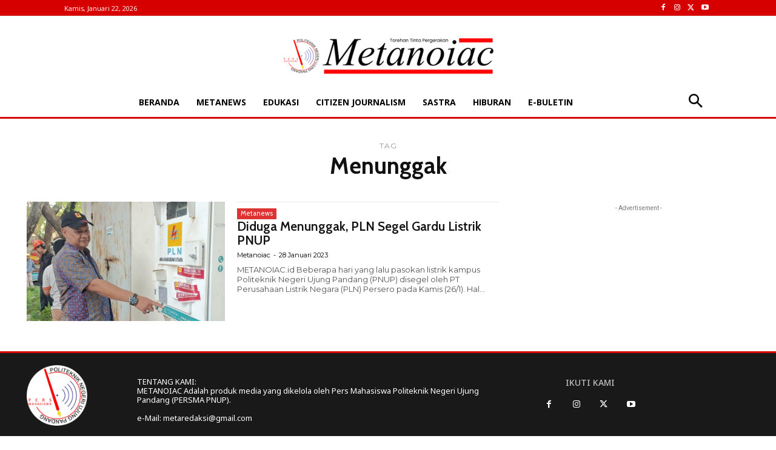

--- FILE ---
content_type: text/html; charset=utf-8
request_url: https://www.google.com/recaptcha/api2/aframe
body_size: 268
content:
<!DOCTYPE HTML><html><head><meta http-equiv="content-type" content="text/html; charset=UTF-8"></head><body><script nonce="BisZvIAENUfYQmb1WgBRTA">/** Anti-fraud and anti-abuse applications only. See google.com/recaptcha */ try{var clients={'sodar':'https://pagead2.googlesyndication.com/pagead/sodar?'};window.addEventListener("message",function(a){try{if(a.source===window.parent){var b=JSON.parse(a.data);var c=clients[b['id']];if(c){var d=document.createElement('img');d.src=c+b['params']+'&rc='+(localStorage.getItem("rc::a")?sessionStorage.getItem("rc::b"):"");window.document.body.appendChild(d);sessionStorage.setItem("rc::e",parseInt(sessionStorage.getItem("rc::e")||0)+1);localStorage.setItem("rc::h",'1769232153486');}}}catch(b){}});window.parent.postMessage("_grecaptcha_ready", "*");}catch(b){}</script></body></html>